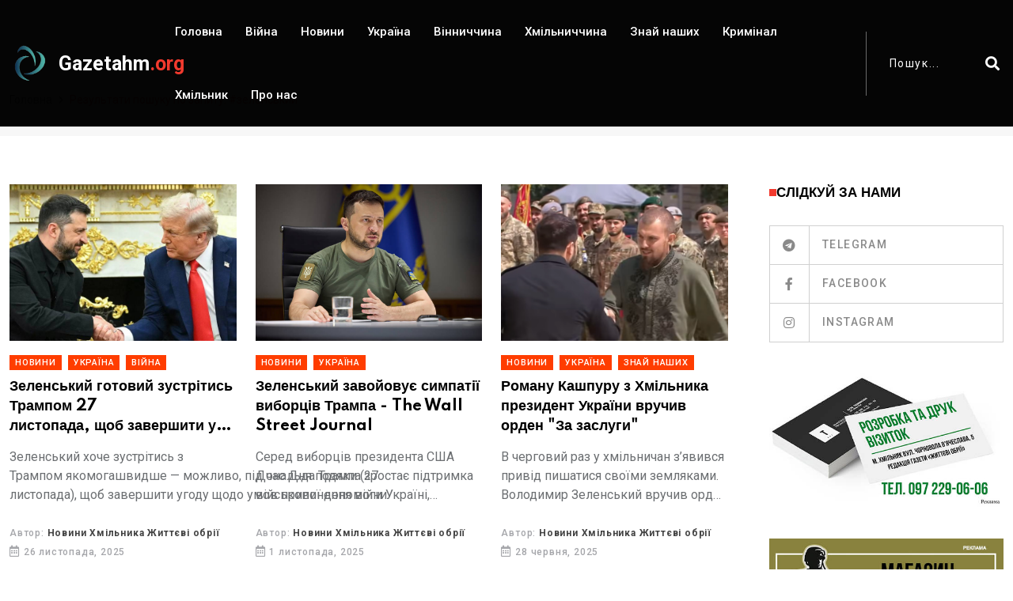

--- FILE ---
content_type: text/html; charset=utf-8
request_url: https://gazetahm.org/tags/zelenskyi
body_size: 9048
content:
<!DOCTYPE html><html lang="uk"><head><!-- Global site tag (gtag.js) - Google Analytics -->
<script async src="https://www.googletagmanager.com/gtag/js?id=UA-111507587-1">
</script>
<script>
  window.dataLayer = window.dataLayer || [];
  function gtag(){dataLayer.push(arguments);}
  gtag('js', new Date());

  gtag('config', 'UA-111507587-1');
</script>

<meta charset="utf-8" /><meta content="IE=edge" http-equiv="X-UA-Compatible" /><meta content="width=device-width, initial-scale=1, shrink-to-fit=no" name="viewport" /><meta content="ZSEKUfEUDYz8iP7RsC6fO3bXEu_G5Gk6Yzh4BloiKFU" name="google-site-verification" /><meta content="Fv3FcUnkuL8FSUAmuY6o7Yv5vh7IWqo3k99YR1lH" name="recreativ-verification" /><meta name="csrf-param" content="authenticity_token" />
<meta name="csrf-token" content="Xb9g6cKA+zll/68D5HOU+swZsQVXLMxnck51LVEfQyM5Npcav7dS1dDIifXCBuVlqMqDWHimFOf2V/LgXIWVSw==" /><title>зеленський | Життєві ОБРІЇ</title>
<meta name="twitter:title" content="зеленський">
<meta name="twitter:card" content="summary_large_image">
<meta name="twitter:image" content="https://gazetahm.org/system/settings/site_logos/000/000/001/original/12.jpg?1631004333">
<meta property="og:title" content="зеленський">
<meta property="og:type" content="website">
<meta property="og:url" content="https://gazetahm.org/tags/zelenskyi">
<meta property="og:image" content="https://gazetahm.org/system/settings/site_logos/000/000/001/original/12.jpg?1631004333"><link rel="stylesheet" media="all" href="/assets/application-532654765818033a480520fdb3e019588186090dfe2d794fdd843bc5d6de26fc.css" /><link href="/assets/favicon-25f065cabfd6fddf82ac28870584587cb21e23583322afccd7e691bcaefc1876.png" rel="shortcut icon" type="image/png" /></head><body><div class="wrapper" id="wrapper"><div id="main_content"><header class="rt-header rt-header-style-7 sticky-on sticky-active"><div id="sticky-placeholder"></div><div class="header-main header-main-style-7 navbar-wrap" id="navbar-wrap"><div class="container"><div class="header-main-inner d-flex align-items-center justify-content-between"><div class="logo-wrapper"><div class="logo-area"><a href="/"><img alt="газета Життєві обрії" width="52" height="52" src="/assets/favicon-25f065cabfd6fddf82ac28870584587cb21e23583322afccd7e691bcaefc1876.png" /><div class="logo-text">Gazetahm<span>.org</span></div></a></div></div><div class="menu-wrapper"><div class="main-menu"><nav class="main-menu__nav"><ul><li><a class="animation" href="/">Головна</a></li><li class=" "><a class="animation" href="/categories/viina">Війна</a></li><li class=" "><a class="animation" href="/categories/novyny">Новини</a></li><li class=" "><a class="animation" href="/categories/ukraina">Україна</a></li><li class=" "><a class="animation" href="/categories/vinnychchyna">Вінниччина</a></li><li class=" "><a class="animation" href="/categories/khmilnychchyna">Хмільниччина</a></li><li class=" "><a class="animation" href="/categories/znai-nashykh">Знай наших</a></li><li class=" "><a class="animation" href="/categories/kryminal">Кримінал</a></li><li class=" "><a class="animation" href="/categories/khmilnyk">Хмільник</a></li><li><a class="animation" href="/contacts">Про нас</a></li></ul></nav></div></div><div class="search-wrapper search-wrapper-style-1"><form class="form search-form-box" action="/search" accept-charset="UTF-8" method="get"><input name="utf8" type="hidden" value="&#x2713;" /><div class="form-group"><input type="text" name="q" id="search" class="form-control rt-search-control" placeholder="Пошук..." /><button name="button" type="submit" class="search-submit"><i class="fas fa-search"></i></button></div></form></div></div></div></div></header><div class="rt-mobile-header mobile-sticky-on"><div id="mobile-sticky-placeholder"></div><div class="mobile-menu-bar-wrap" id="mobile-menu-bar-wrap"><div class="mobile-menu-bar"><div class="logo"><a href="/"><img alt="газета Життєві обрії" width="52" height="52" src="/assets/favicon-25f065cabfd6fddf82ac28870584587cb21e23583322afccd7e691bcaefc1876.png" /><div class="logo-text">Gazetahm<span>.org</span></div></a></div><span class="sidebarBtn"><span class="bar"></span><span class="bar"></span><span class="bar"></span><span class="bar"></span></span></div><div class="rt-slide-nav"><div class="offscreen-navigation"><div class="search-wrapper search-wrapper-style-1"><form class="form search-form-box" action="/search" accept-charset="UTF-8" method="get"><input name="utf8" type="hidden" value="&#x2713;" /><div class="form-group"><input type="text" name="q" id="search" class="form-control rt-search-control" placeholder="Пошук..." /><button name="button" type="submit" class="search-submit"><i class="fas fa-search"></i></button></div></form></div><nav class="menu-main-primary-container"><ul class="menu"><li><a class="animation" href="/">Головна</a></li><li class=" "><a class="animation" href="/categories/viina">Війна</a></li><li class=" "><a class="animation" href="/categories/novyny">Новини</a></li><li class=" "><a class="animation" href="/categories/ukraina">Україна</a></li><li class=" "><a class="animation" href="/categories/vinnychchyna">Вінниччина</a></li><li class=" "><a class="animation" href="/categories/khmilnychchyna">Хмільниччина</a></li><li class=" "><a class="animation" href="/categories/znai-nashykh">Знай наших</a></li><li class=" "><a class="animation" href="/categories/kryminal">Кримінал</a></li><li class=" "><a class="animation" href="/categories/khmilnyk">Хмільник</a></li><li><a class="animation" href="/contacts">Про нас</a></li></ul></nav></div></div></div></div><main><div class="section-header-space"><div class="banner inner-banner"><div class="container"><nav aria-label="breadcrumb" class="rt-breadcrumb-wrap"><ol class="breadcrumb"><li class="breadcrumb-item"><a href="/">Головна</a></li><li aria-current="page" class="breadcrumb-item active">Результати пошуку по запиту: #зеленський</li></ol></nav></div></div><section class="rt-sidebar-section-layout-1"><div class="container"><div class="row gutter-40 sticky-coloum-wrap"><div class="col-xl-9 sticky-coloum-item"><div class="rt-left-sidebar-sapcer-5"><div class="row gutter-24"><div class="col-md-6 col-lg-4 col-12 wow fadeInUp animated" data-wow-delay="200ms" data-wow-duration="800ms"><div class="rt-post-grid post-grid-style-2 grid-meta"><div class="post-img"><a href="/posts/zelenskyi-hotovyi-zustritys-z-trampom-27-lystopada-shchob-zavershyty-uhodu-hlava-op"><img alt="Зеленський готовий зустрітись з Трампом 27 листопада, щоб завершити угоду, — глава ОП  " width="297" height="198" src="/system/posts/covers/000/008/073/block/%D1%82%D1%80%D0%B0%D0%BC%D0%BF.jpg?1764176786" /></a></div><div class="post-content"><div class="post-tags"><a class="racing me-2" style="background-color:" href="/categories/novyny">Новини</a><a class="racing me-2" style="background-color:" href="/categories/ukraina">Україна</a><a class="racing me-2" style="background-color:" href="/categories/viina">Війна</a></div><h3 class="post-title"><a href="/posts/zelenskyi-hotovyi-zustritys-z-trampom-27-lystopada-shchob-zavershyty-uhodu-hlava-op">Зеленський готовий зустрітись з Трампом 27 листопада, щоб завершити угоду, — глава ОП  </a></h3><p class="post-text">Зеленський хоче зустрітись з Трампом якомогашвидше — можливо, під час Дня подяки (27 листопада), щоб завершити угоду щодо умов припинення війни. </p><div class="post-meta"><ul><li><span class="rt-meta">Автор: <a class="name" href="/authors/novyny-khmilnyka-zhyttievi-obrii">Новини Хмільника Життєві обрії</a></span></li><li><span class="rt-meta"><i class="far fa-calendar-alt icon"></i>26 листопада, 2025</span></li></ul></div></div></div></div><div class="col-md-6 col-lg-4 col-12 wow fadeInUp animated" data-wow-delay="200ms" data-wow-duration="800ms"><div class="rt-post-grid post-grid-style-2 grid-meta"><div class="post-img"><a href="/posts/zelenskyi-zavoiovuie-sympatii-vybortsiv-trampa-the-wall-street-journal"><img alt="Зеленський завойовує симпатії виборців Трампа - The Wall Street Journal" width="297" height="198" src="/system/posts/covers/000/007/998/block/%D0%B7%D0%B5%D0%BB%D0%B5%D0%BD.jpeg?1762022079" /></a></div><div class="post-content"><div class="post-tags"><a class="racing me-2" style="background-color:" href="/categories/novyny">Новини</a><a class="racing me-2" style="background-color:" href="/categories/ukraina">Україна</a></div><h3 class="post-title"><a href="/posts/zelenskyi-zavoiovuie-sympatii-vybortsiv-trampa-the-wall-street-journal">Зеленський завойовує симпатії виборців Трампа - The Wall Street Journal</a></h3><p class="post-text">Серед виборців президента США Дональда Трампа зростає підтримка військової допомоги Україні, частково через зміну стратегії президента України Володимира Зеленського.</p><div class="post-meta"><ul><li><span class="rt-meta">Автор: <a class="name" href="/authors/novyny-khmilnyka-zhyttievi-obrii">Новини Хмільника Життєві обрії</a></span></li><li><span class="rt-meta"><i class="far fa-calendar-alt icon"></i>1 листопада, 2025</span></li></ul></div></div></div></div><div class="col-md-6 col-lg-4 col-12 wow fadeInUp animated" data-wow-delay="200ms" data-wow-duration="800ms"><div class="rt-post-grid post-grid-style-2 grid-meta"><div class="post-img"><a href="/posts/romanu-kashpuru-z-khmilnyka-prezydent-ukrainy-vruchyv-orden-za-zasluhy"><img alt="Роману Кашпуру з Хмільника президент України вручив орден &quot;За заслуги&quot; " width="297" height="198" src="/system/posts/covers/000/007/587/block/%D0%97%D0%BD%D1%96%D0%BC%D0%BE%D0%BA_%D0%B5%D0%BA%D1%80%D0%B0%D0%BD%D0%B0_2025-06-28_%D0%BE_13.55.27.png?1751109918" /></a></div><div class="post-content"><div class="post-tags"><a class="racing me-2" style="background-color:" href="/categories/novyny">Новини</a><a class="racing me-2" style="background-color:" href="/categories/ukraina">Україна</a><a class="racing me-2" style="background-color:" href="/categories/znai-nashykh">Знай наших</a></div><h3 class="post-title"><a href="/posts/romanu-kashpuru-z-khmilnyka-prezydent-ukrainy-vruchyv-orden-za-zasluhy">Роману Кашпуру з Хмільника президент України вручив орден &quot;За заслуги&quot; </a></h3><p class="post-text">В черговий раз у хмільничан з’явився привід пишатися своїми земляками. Володимир Зеленський вручив орден «За заслуги» III ступеня Роману Кашпуру.</p><div class="post-meta"><ul><li><span class="rt-meta">Автор: <a class="name" href="/authors/novyny-khmilnyka-zhyttievi-obrii">Новини Хмільника Життєві обрії</a></span></li><li><span class="rt-meta"><i class="far fa-calendar-alt icon"></i>28 червня, 2025</span></li></ul></div></div></div></div><div class="col-md-6 col-lg-4 col-12 wow fadeInUp animated" data-wow-delay="200ms" data-wow-duration="800ms"><div class="rt-post-grid post-grid-style-2 grid-meta"><div class="post-img"><a href="/posts/tysiacha-zelenskoho-chomu-uriad-vyrishyv-pidtrymaty-ukraintsiv-hroshyma-i-khto-mozhe-pretenduvaty-na-vyplaty"><img alt="“Тисяча Зеленського”: чому Уряд вирішив підтримати українців грошима, і хто може претендувати на виплати?" width="297" height="198" src="/system/posts/covers/000/006/910/block/1730207801-1422.jpeg?1731504945" /></a></div><div class="post-content"><div class="post-tags"><a class="racing me-2" style="background-color:" href="/categories/novyny">Новини</a><a class="racing me-2" style="background-color:" href="/categories/ukraina">Україна</a></div><h3 class="post-title"><a href="/posts/tysiacha-zelenskoho-chomu-uriad-vyrishyv-pidtrymaty-ukraintsiv-hroshyma-i-khto-mozhe-pretenduvaty-na-vyplaty">“Тисяча Зеленського”: чому Уряд вирішив підтримати українців грошима, і хто може претендувати на виплати?</a></h3><p class="post-text">Нещодавно президент України оголосив про нову одноразову фінансову допомогу для громадян. Її розмір становитиме 1000 гривень, а виплачуватимуть кошти, як дорослим, так і дітям. Оформити грошові виплати можна буде вже...</p><div class="post-meta"><ul><li><span class="rt-meta">Автор: <a class="name" href="/authors/novyny-khmilnyka-zhyttievi-obrii">Новини Хмільника Життєві обрії</a></span></li><li><span class="rt-meta"><i class="far fa-calendar-alt icon"></i>13 листопада, 2024</span></li></ul></div></div></div></div><div class="col-md-6 col-lg-4 col-12 wow fadeInUp animated" data-wow-delay="200ms" data-wow-duration="800ms"><div class="rt-post-grid post-grid-style-2 grid-meta"><div class="post-img"><a href="/posts/volodymyr-zelenskyi-u-interviu-amerykanskomu-telekanalu-cbs-pro-neobkhidnist-posylennia-protypovitrianoi-oborony-ukrainy-kontrnastupalni-dii-rosii-ta-vazhlyvist-pidtrymky-ssha"><img alt="Володимир Зеленський у інтерв&#39;ю американському телеканалу CBS - про необхідність посилення протиповітряної оборони України, контрнаступальні дії Росії та важливість підтримки США" width="297" height="198" src="/system/posts/covers/000/006/122/block/0328-cmo-zelenskyukraine-dagata-2793504-640x360-1.jpg?1711787687" /></a></div><div class="post-content"><div class="post-tags"><a class="racing me-2" style="background-color:" href="/categories/novyny">Новини</a><a class="racing me-2" style="background-color:" href="/categories/ukraina">Україна</a><a class="racing me-2" style="background-color:" href="/categories/viina">Війна</a></div><h3 class="post-title"><a href="/posts/volodymyr-zelenskyi-u-interviu-amerykanskomu-telekanalu-cbs-pro-neobkhidnist-posylennia-protypovitrianoi-oborony-ukrainy-kontrnastupalni-dii-rosii-ta-vazhlyvist-pidtrymky-ssha">Володимир Зеленський у інтерв&#39;ю американському телеканалу CBS - про необхідність посилення протиповітряної оборони України, контрнаступальні дії Росії та важливість підтримки США</a></h3><p class="post-text">&quot;Україна ще не настільки сильна, як може бути. Потрібно дати нам змогу діяти на полі бою. Для цього необхідні дві речі: системи «Петріот», які можуть передати нам Сполучені Штати, і...</p><div class="post-meta"><ul><li><span class="rt-meta">Автор: <a class="name" href="/authors/novyny-khmilnyka-zhyttievi-obrii">Новини Хмільника Життєві обрії</a></span></li><li><span class="rt-meta"><i class="far fa-calendar-alt icon"></i>30 березня, 2024</span></li></ul></div></div></div></div><div class="col-md-6 col-lg-4 col-12 wow fadeInUp animated" data-wow-delay="200ms" data-wow-duration="800ms"><div class="rt-post-grid post-grid-style-2 grid-meta"><div class="post-img"><a href="/posts/vasyl-maliuk-pryznachenyi-holovoiu-sluzhby-bezpeky-ukrainy"><img alt="Василь Малюк призначений Головою Служби безпеки України" width="297" height="198" src="/system/posts/covers/000/004/706/block/a06c9df298ec44fdeb423a7e7dfc96bb.jpg?1707085479" /></a></div><div class="post-content"><div class="post-tags"><a class="racing me-2" style="background-color:" href="/categories/novyny">Новини</a><a class="racing me-2" style="background-color:" href="/categories/ukraina">Україна</a></div><h3 class="post-title"><a href="/posts/vasyl-maliuk-pryznachenyi-holovoiu-sluzhby-bezpeky-ukrainy">Василь Малюк призначений Головою Служби безпеки України</a></h3><p class="post-text">Верховна Рада проголосувала за призначення Василя Малюка Головою СБУ. Представляти нового очільника приїхав Президент України.</p><div class="post-meta"><ul><li><span class="rt-meta">Автор: <a class="name" href="/authors/novyny-khmilnyka-zhyttievi-obrii">Новини Хмільника Життєві обрії</a></span></li><li><span class="rt-meta"><i class="far fa-calendar-alt icon"></i>7 лютого, 2023</span></li></ul></div></div></div></div><div class="col-md-6 col-lg-4 col-12 wow fadeInUp animated" data-wow-delay="200ms" data-wow-duration="800ms"><div class="rt-post-grid post-grid-style-2 grid-meta"><div class="post-img"><a href="/posts/v-ukraini-vzhe-vshoste-prodovzheno-voiennyi-stan-ta-zahalnu-mobilizatsiiu"><img alt="В Україні вже вшосте продовжено воєнний стан та загальну мобілізацію" width="297" height="198" src="/system/posts/covers/000/004/705/block/01001yej-4109_1280x720.jpeg?1707085478" /></a></div><div class="post-content"><div class="post-tags"><a class="racing me-2" style="background-color:" href="/categories/novyny">Новини</a><a class="racing me-2" style="background-color:" href="/categories/ukraina">Україна</a><a class="racing me-2" style="background-color:" href="/categories/viina">Війна</a></div><h3 class="post-title"><a href="/posts/v-ukraini-vzhe-vshoste-prodovzheno-voiennyi-stan-ta-zahalnu-mobilizatsiiu">В Україні вже вшосте продовжено воєнний стан та загальну мобілізацію</a></h3><p class="post-text">Верховна Рада ухвалила закони про затвердження указів Президента щодо продовження строку дії воєнного стану та проведення загальної мобілізації в Україні ще на 90 діб – до 20 травня 2023 року....</p><div class="post-meta"><ul><li><span class="rt-meta">Автор: <a class="name" href="/authors/novyny-khmilnyka-zhyttievi-obrii">Новини Хмільника Життєві обрії</a></span></li><li><span class="rt-meta"><i class="far fa-calendar-alt icon"></i>7 лютого, 2023</span></li></ul></div></div></div></div><div class="col-md-6 col-lg-4 col-12 wow fadeInUp animated" data-wow-delay="200ms" data-wow-duration="800ms"><div class="rt-post-grid post-grid-style-2 grid-meta"><div class="post-img"><a href="/posts/ukraina-khoche-vstupyty-do-yes-protiahom-dvokh-rokiv-shmyhal"><img alt="Україна хоче вступити до ЄС протягом двох років – Шмигаль" width="297" height="198" src="/system/posts/covers/000/004/659/block/86a36b5-shmugal690.jpg?1707085444" /></a></div><div class="post-content"><div class="post-tags"><a class="racing me-2" style="background-color:" href="/categories/novyny">Новини</a><a class="racing me-2" style="background-color:" href="/categories/ukraina">Україна</a></div><h3 class="post-title"><a href="/posts/ukraina-khoche-vstupyty-do-yes-protiahom-dvokh-rokiv-shmyhal">Україна хоче вступити до ЄС протягом двох років – Шмигаль</a></h3><p class="post-text">Прем&#39;єр-міністр України в інтерв’ю Politico заявив про амбітний план набуття членства в ЄС протягом двох років.</p><div class="post-meta"><ul><li><span class="rt-meta">Автор: <a class="name" href="/authors/novyny-khmilnyka-zhyttievi-obrii">Новини Хмільника Життєві обрії</a></span></li><li><span class="rt-meta"><i class="far fa-calendar-alt icon"></i>30 січня, 2023</span></li></ul></div></div></div></div><div class="col-md-6 col-lg-4 col-12 wow fadeInUp animated" data-wow-delay="200ms" data-wow-duration="800ms"><div class="rt-post-grid post-grid-style-2 grid-meta"><div class="post-img"><a href="/posts/prezydent-volodymyr-zelenskyi-ne-zovsim-vpevnenyi-shcho-putin-shche-zhyvyi"><img alt="Президент Володимир Зеленський не зовсім впевнений, що путін ще живий" width="297" height="198" src="/system/posts/covers/000/004/618/block/84c4c85-a1d8a32-000.jpg?1707085407" /></a></div><div class="post-content"><div class="post-tags"><a class="racing me-2" style="background-color:" href="/categories/novyny">Новини</a><a class="racing me-2" style="background-color:" href="/categories/ukraina">Україна</a></div><h3 class="post-title"><a href="/posts/prezydent-volodymyr-zelenskyi-ne-zovsim-vpevnenyi-shcho-putin-shche-zhyvyi">Президент Володимир Зеленський не зовсім впевнений, що путін ще живий</a></h3><p class="post-text">Зеленський не впевнений що путін живий. прессекретар президента рф пєсков заявив, що путін &quot;є і буде&quot;.</p><div class="post-meta"><ul><li><span class="rt-meta">Автор: <a class="name" href="/authors/novyny-khmilnyka-zhyttievi-obrii">Новини Хмільника Життєві обрії</a></span></li><li><span class="rt-meta"><i class="far fa-calendar-alt icon"></i>19 січня, 2023</span></li></ul></div></div></div></div><div class="col-md-6 col-lg-4 col-12 wow fadeInUp animated" data-wow-delay="200ms" data-wow-duration="800ms"><div class="rt-post-grid post-grid-style-2 grid-meta"><div class="post-img"><a href="/posts/ukraina-stala-odnym-z-lideriv-vilnoho-svitu-zakhid-perestav-boiatysia-rosiiu-zelenskyi"><img alt="&quot;Україна стала одним з лідерів вільного світу. Захід перестав боятися росію&quot;, - Зеленський" width="297" height="198" src="/system/posts/covers/000/004/519/block/58505e276625f0e19cff58448757e0fa_1651576386_extra_large.jpeg?1707085328" /></a></div><div class="post-content"><div class="post-tags"><a class="racing me-2" style="background-color:" href="/categories/novyny">Новини</a><a class="racing me-2" style="background-color:" href="/categories/ukraina">Україна</a></div><h3 class="post-title"><a href="/posts/ukraina-stala-odnym-z-lideriv-vilnoho-svitu-zakhid-perestav-boiatysia-rosiiu-zelenskyi">&quot;Україна стала одним з лідерів вільного світу. Захід перестав боятися росію&quot;, - Зеленський</a></h3><p class="post-text">Президент України Володимир Зеленький виступив у Раді із щорічним посланням.
</p><div class="post-meta"><ul><li><span class="rt-meta">Автор: <a class="name" href="/authors/novyny-khmilnyka-zhyttievi-obrii">Новини Хмільника Життєві обрії</a></span></li><li><span class="rt-meta"><i class="far fa-calendar-alt icon"></i>28 грудня, 2022</span></li></ul></div></div></div></div><div class="col-md-6 col-lg-4 col-12 wow fadeInUp animated" data-wow-delay="200ms" data-wow-duration="800ms"><div class="rt-post-grid post-grid-style-2 grid-meta"><div class="post-img"><a href="/posts/vinnychanyn-u-bakhmuti-otrymav-derzhavnu-nahorodu-vid-volodymyra-zelenskoho"><img alt="Вінничанин у Бахмуті отримав державну нагороду від Володимира Зеленського" width="297" height="198" src="/system/posts/covers/000/004/485/block/photo_2022-12-21_11.21.39.jpeg?1707085293" /></a></div><div class="post-content"><div class="post-tags"><a class="racing me-2" style="background-color:" href="/categories/novyny">Новини</a><a class="racing me-2" style="background-color:" href="/categories/ukraina">Україна</a><a class="racing me-2" style="background-color:" href="/categories/vinnychchyna">Вінниччина</a><a class="racing me-2" style="background-color:" href="/categories/viina">Війна</a></div><h3 class="post-title"><a href="/posts/vinnychanyn-u-bakhmuti-otrymav-derzhavnu-nahorodu-vid-volodymyra-zelenskoho">Вінничанин у Бахмуті отримав державну нагороду від Володимира Зеленського</a></h3><p class="post-text">Допис про це опублікував у телеграм начальник Вінницької ОВА Сергій Борзов.

</p><div class="post-meta"><ul><li><span class="rt-meta">Автор: <a class="name" href="/authors/novyny-khmilnyka-zhyttievi-obrii">Новини Хмільника Життєві обрії</a></span></li><li><span class="rt-meta"><i class="far fa-calendar-alt icon"></i>21 грудня, 2022</span></li></ul></div></div></div></div><div class="col-md-6 col-lg-4 col-12 wow fadeInUp animated" data-wow-delay="200ms" data-wow-duration="800ms"><div class="rt-post-grid post-grid-style-2 grid-meta"><div class="post-img"><a href="/posts/prezydent-volodymyr-zelenskyi-vruchyv-orden-zolota-zirka-ridnym-leitenanta-vladyslava-ukraintsia-z-khmilnyka"><img alt="Президент Володимир Зеленський вручив орден «Золота Зірка» рідним лейтенанта Владислава Українця з Хмільника" width="297" height="198" src="/system/posts/covers/000/004/436/block/319423040_540108014812734_3796254285498267376_n.jpg?1707085260" /></a></div><div class="post-content"><div class="post-tags"><a class="racing me-2" style="background-color:" href="/categories/novyny">Новини</a><a class="racing me-2" style="background-color:" href="/categories/ukraina">Україна</a><a class="racing me-2" style="background-color:" href="/categories/khmilnyk">Хмільник</a><a class="racing me-2" style="background-color:" href="/categories/viina">Війна</a></div><h3 class="post-title"><a href="/posts/prezydent-volodymyr-zelenskyi-vruchyv-orden-zolota-zirka-ridnym-leitenanta-vladyslava-ukraintsia-z-khmilnyka">Президент Володимир Зеленський вручив орден «Золота Зірка» рідним лейтенанта Владислава Українця з Хмільника</a></h3><p class="post-text">«Золоту Зірку» отримали рідні полеглого Героя України Владислава Українця з Хмільника.</p><div class="post-meta"><ul><li><span class="rt-meta">Автор: <a class="name" href="/authors/novyny-khmilnyka-zhyttievi-obrii">Новини Хмільника Життєві обрії</a></span></li><li><span class="rt-meta"><i class="far fa-calendar-alt icon"></i>13 грудня, 2022</span></li></ul></div></div></div></div></div>  <nav class="rt-pagination-area gap-top-90">
    <ul class="pagination rt-pagination justify-content-center">
      
            <li class="page-item active">
    <span class="page-link">1</span>
  </li>

            <li class="page-item">
    <a class="page-link" rel="next" href="/tags/zelenskyi?page=2">2</a>
  </li>

            <li class="page-item">
    <a class="page-link" href="/tags/zelenskyi?page=3">3</a>
  </li>

            <li class="page-item">
    <a class="page-link" href="/tags/zelenskyi?page=4">4</a>
  </li>

      <li class="page-item next">
  <a class="page-link" rel="next" href="/tags/zelenskyi?page=2"><i class="fas fa-angle-double-right"></i></a>
</li>
    </ul>
  </nav>
</div></div><div class="col-xl-3 col-lg-8 mx-auto sticky-coloum-item"><div class="rt-sidebar sticky-wrap"><div class="sidebar-wrap mb--40"><h2 class="rt-section-heading style-2 mb--30"><span class="rt-section-dot"></span><span class="rt-section-text">Слідкуй за нами</span></h2><ul class="social-connection-style-2"><li><a target="_blank" href="https://t.me/gazetahm"><span class="icon-box"><i class="fab fa-telegram"></i></span><span class="text-box"> Telegram</span></a></li><li><a target="_blank" href="https://www.facebook.com/groups/342186243153130"><span class="icon-box"><i class="fab fa-facebook-f"></i></span><span class="text-box"> Facebook</span></a></li><li><a target="_blank" href="https://www.instagram.com/zhittieviobriyi/"><span class="icon-box"><i class="fab fa-instagram"></i></span><span class="text-box"> Instagram</span></a></li></ul></div><div class="sidebar-wrap mb--40"><div class="ad-banner-img"><img width="310" height="425" src="/system/settings/promo_cover_1s/000/000/001/home/%D1%80%D0%B5%D0%BA%D0%BB%D0%B0%D0%BC%D0%B0_%D0%B2%D1%96%D0%B7%D0%B8%D1%82%D0%BA%D0%B8.jpg?1744139004" alt="%d1%80%d0%b5%d0%ba%d0%bb%d0%b0%d0%bc%d0%b0 %d0%b2%d1%96%d0%b7%d0%b8%d1%82%d0%ba%d0%b8" /></div></div><div class="sidebar-wrap mb--40"><div class="ad-banner-img"><a target="_blank" href="https://gazetahm.org/posts/mahazyn-taktychnoho-odiahu-ta-vzuttia-u-khmilnyku-tse-mistse-de-mitsnist-zustrichaietsia-z-komfortom"><img width="310" height="425" src="/system/settings/promo_cover_2s/000/000/001/home/%D0%A0%D0%B5%D0%BA%D0%BB%D0%B0%D0%BC%D0%B0_%D0%A2%D0%B0%D0%BA%D1%82%D0%B8%D1%87%D0%BD%D0%B8%D0%B8%CC%86_%D0%BC%D0%B0%D0%B3%D0%B0%D0%B7%D0%B8%D0%BD_%D0%9E%D0%A0%D0%98%D0%93%D0%86%D0%9D%D0%90%D0%9B%D0%AC%D0%9D%D0%90.jpg?1743585791" alt="%d0%a0%d0%b5%d0%ba%d0%bb%d0%b0%d0%bc%d0%b0 %d0%a2%d0%b0%d0%ba%d1%82%d0%b8%d1%87%d0%bd%d0%b8%d0%b8%cc%86 %d0%bc%d0%b0%d0%b3%d0%b0%d0%b7%d0%b8%d0%bd %d0%9e%d0%a0%d0%98%d0%93%d0%86%d0%9d%d0%90%d0%9b%d0%ac%d0%9d%d0%90" /></a></div></div><div class="sidebar-wrap mb--40"><h2 class="rt-section-heading style-2 mb--30"><span class="rt-section-dot"></span><span class="rt-section-text">Популярні новини</span></h2><div class="row rt-gutter-10"><div class="col-12"><div class="rt-post-grid post-grid-md grid-meta"><div class="post-img"><a href="/posts/v-khmilnyku-pid-chas-zastillia-cholovik-zarubav-sokyroiu-svoho-znaiomoho"><img alt="В Хмільнику під час застілля чоловік зарубав сокирою свого знайомого" width="343" height="250" src="/system/posts/covers/000/008/248/block/%D0%B2%D0%B1%D0%B8%D0%B2.png?1768904464" /></a></div><div class="post-content"><div class="post-tags"><a class="rt-post-cat-normal me-1 mb-1" href="/categories/novyny">Новини, </a><a class="rt-post-cat-normal me-1 mb-1" href="/categories/kryminal">Кримінал, </a><a class="rt-post-cat-normal me-1 mb-1" href="/categories/khmilnyk">Хмільник </a></div><h4 class="post-title"><a href="/posts/v-khmilnyku-pid-chas-zastillia-cholovik-zarubav-sokyroiu-svoho-znaiomoho">В Хмільнику під час застілля чоловік зарубав сокирою свого знайомого</a></h4><span class="rt-meta"><i class="far fa-calendar-alt icon"></i>20 січня, 2026</span></div></div></div><div class="col-12"><div class="rt-post-grid post-grid-md grid-meta"><div class="post-img"><a href="/posts/sto-kempinhiv-ta-odnu-tysiachu-hazovykh-balonchykiv-peredaly-z-khmilnyka-na-front"><img alt="Сто кемпінгів та одну тисячу газових балончиків передали з Хмільника на фронт" width="343" height="250" src="/system/posts/covers/000/008/243/block/%D0%B3%D0%B0%D0%B7%D0%B7.jpg?1768827088" /></a></div><div class="post-content"><div class="post-tags"><a class="rt-post-cat-normal me-1 mb-1" href="/categories/novyny">Новини, </a><a class="rt-post-cat-normal me-1 mb-1" href="/categories/khmilnyk">Хмільник </a></div><h4 class="post-title"><a href="/posts/sto-kempinhiv-ta-odnu-tysiachu-hazovykh-balonchykiv-peredaly-z-khmilnyka-na-front">Сто кемпінгів та одну тисячу газових балончиків передали з Хмільника на фронт</a></h4><span class="rt-meta"><i class="far fa-calendar-alt icon"></i>19 січня, 2026</span></div></div></div><div class="col-12"><div class="rt-post-grid post-grid-md grid-meta"><div class="post-img"><a href="/posts/17-sichnia-shcho-vidznachaiut-v-tsei-den-2026-01-17"><img alt="17 січня. Що відзначають в цей день?" width="343" height="250" src="/system/posts/covers/000/008/239/block/%D0%A8%D0%B0%D0%B1%D0%BB%D0%BE%D0%BD_%D0%BA%D0%BE%D0%BF%D1%96%D1%8F-2.jpg?1768637539" /></a></div><div class="post-content"><div class="post-tags"><a class="rt-post-cat-normal me-1 mb-1" href="/categories/novyny">Новини, </a><a class="rt-post-cat-normal me-1 mb-1" href="/categories/ukraina">Україна </a></div><h4 class="post-title"><a href="/posts/17-sichnia-shcho-vidznachaiut-v-tsei-den-2026-01-17">17 січня. Що відзначають в цей день?</a></h4><span class="rt-meta"><i class="far fa-calendar-alt icon"></i>17 січня, 2026</span></div></div></div><div class="col-12"><div class="rt-post-grid post-grid-md grid-meta"><div class="post-img"><a href="/posts/na-viini-zahynuv-roman-onyshchuk-z-sela-kropyvna-ulanivskoi-hromady"><img alt="На війні загинув Роман Онищук з села Кропивна Уланівської громади" width="343" height="250" src="/system/posts/covers/000/008/233/block/%D0%A0%D0%BE%D0%BC%D0%B0%D0%BD_%D0%9E%D0%BD%D0%B8%D1%89%D1%83%D0%BA.jpg?1768414708" /></a></div><div class="post-content"><div class="post-tags"><a class="rt-post-cat-normal me-1 mb-1" href="/categories/novyny">Новини, </a><a class="rt-post-cat-normal me-1 mb-1" href="/categories/khmilnychchyna">Хмільниччина, </a><a class="rt-post-cat-normal me-1 mb-1" href="/categories/viina">Війна </a></div><h4 class="post-title"><a href="/posts/na-viini-zahynuv-roman-onyshchuk-z-sela-kropyvna-ulanivskoi-hromady">На війні загинув Роман Онищук з села Кропивна Уланівської громади</a></h4><span class="rt-meta"><i class="far fa-calendar-alt icon"></i>14 січня, 2026</span></div></div></div></div></div><div class="sidebar-wrap mb--40"><div class="ad-banner-img"><a target="_blank" href="https://www.facebook.com/pgmshopcom"><img width="310" height="425" src="/system/settings/promo_cover_3s/000/000/001/home/%D1%80%D0%B5%D0%BA%D0%BB%D0%B0%D0%BC%D0%B0_%D1%81%D0%B0%D0%B8%CC%86%D1%82.jpg?1744139338" alt="%d1%80%d0%b5%d0%ba%d0%bb%d0%b0%d0%bc%d0%b0 %d1%81%d0%b0%d0%b8%cc%86%d1%82" /></a></div></div><div class="sidebar-wrap mb--40"><div id="bn_c1tE3qrDPW"></div><script>'use strict';(function(C,b,m,r){function t(){b.removeEventListener("scroll",t);f()}function u(){p=new IntersectionObserver(a=>{a.forEach(n=>{n.isIntersecting&&(p.unobserve(n.target),f())})},{root:null,rootMargin:"400px 200px",threshold:0});p.observe(e)}function f(){(e=e||b.getElementById("bn_"+m))?(e.innerHTML="",e.id="bn_"+v,q={act:"init",id:m,rnd:v,ms:w},(d=b.getElementById("rcMain"))?c=d.contentWindow:D(),c.rcMain?c.postMessage(q,x):c.rcBuf.push(q)):g("!bn")}function E(a,n,F,y){function z(){var h=
n.createElement("script");h.type="text/javascript";h.src=a;h.onerror=function(){k++;5>k?setTimeout(z,10):g(k+"!"+a)};h.onload=function(){y&&y();k&&g(k+"!"+a)};F.appendChild(h)}var k=0;z()}function D(){try{d=b.createElement("iframe"),d.style.setProperty("display","none","important"),d.id="rcMain",b.body.insertBefore(d,b.body.children[0]),c=d.contentWindow,l=c.document,l.open(),l.close(),A=l.body,Object.defineProperty(c,"rcBuf",{enumerable:!1,configurable:!1,writable:!1,value:[]}),E("https://go.rcvlink.com/static/main.js",
l,A,function(){for(var a;c.rcBuf&&(a=c.rcBuf.shift());)c.postMessage(a,x)})}catch(a){B(a)}}function B(a){g(a.name+": "+a.message+"\t"+(a.stack?a.stack.replace(a.name+": "+a.message,""):""))}function g(a){console.error(a);(new Image).src="https://go.rcvlinks.com/err/?code="+m+"&ms="+((new Date).getTime()-w)+"&ver="+G+"&text="+encodeURIComponent(a)}try{var G="231101-0007",x=location.origin||location.protocol+"//"+location.hostname+(location.port?":"+location.port:""),e=b.getElementById("bn_"+m),v=Math.random().toString(36).substring(2,
15),w=(new Date).getTime(),p,H=!("IntersectionObserver"in C),q,d,c,l,A;e?"scroll"==r?b.addEventListener("scroll",t):"lazy"==r?H?f():"loading"==b.readyState?b.addEventListener("DOMContentLoaded",u):u():f():"loading"==b.readyState?b.addEventListener("DOMContentLoaded",f):g("!bn")}catch(a){B(a)}})(window,document,"c1tE3qrDPW","");
</script></div></div></div></div></div></section></div></main><footer class="footer"><div class="footer-top footer-style-1"><div class="container"><div class="row gutter-30"><div class="col-xl-3 col-md-6 wow fadeInUp animated" data-wow-delay="200ms" data-wow-duration="800ms" style="visibility: visible; animation-duration: 800ms; animation-delay: 200ms; animation-name: fadeInUp;"><div class="footer-widget"><div class="logo footer-logo"><a href="/"><img alt="газета Життєві обрії" width="52" height="52" src="/assets/favicon-25f065cabfd6fddf82ac28870584587cb21e23583322afccd7e691bcaefc1876.png" /><div class="logo-text">Gazetahm<span>.org</span></div></a></div><p class="text">Ідентифікатор в Реєстрі суб’єктів медіа: R40-03126</p><ul class="footer-social gutter-15"><li class="social-item"><a target="_blank" class="social-link me-2" href="https://t.me/gazetahm"><i class="fab fa-telegram"></i></a><a target="_blank" class="social-link me-2" href="https://www.facebook.com/groups/342186243153130"><i class="fab fa-facebook-f"></i></a><a target="_blank" class="social-link me-2" href="https://www.instagram.com/zhittieviobriyi/"><i class="fab fa-instagram"></i></a></li></ul></div></div><div class="col-xl-4 col-md-6 wow fadeInUp animated" data-wow-delay="400ms" data-wow-duration="800ms" style="visibility: visible; animation-duration: 800ms; animation-delay: 400ms; animation-name: fadeInUp;"><div class="footer-widget"><h4 class="footer-widget-title">Популярні теги</h4><div class="tag-list style-2"><a class="tag-link" href="/tags/sviata">#свята</a><a class="tag-link" href="/tags/tradytsii">#традиції</a><a class="tag-link" href="/tags/imenyny">#іменини</a><a class="tag-link" href="/tags/podii">#події</a><a class="tag-link" href="/tags/ukraina">#україна</a><a class="tag-link" href="/tags/khmilnyk">#Хмільник</a><a class="tag-link" href="/tags/viina">#війна</a><a class="tag-link" href="/tags/politsiia">#поліція</a><a class="tag-link" href="/tags/prykmety">#прикмети</a></div></div></div><div class="col-xl-5 col-md-6 wow fadeInUp animated" data-wow-delay="400ms" data-wow-duration="800ms" style="visibility: visible; animation-duration: 800ms; animation-delay: 400ms; animation-name: fadeInUp;"><div class="footer-widget"><h3 class="footer-widget-title">Категорії</h3><ul class="widget-list cat-list"><li class="widget-list-item"><a class="widget-list-link" href="/categories/viina">Війна</a></li><li class="widget-list-item"><a class="widget-list-link" href="/categories/novyny">Новини</a></li><li class="widget-list-item"><a class="widget-list-link" href="/categories/ukraina">Україна</a></li><li class="widget-list-item"><a class="widget-list-link" href="/categories/vinnychchyna">Вінниччина</a></li><li class="widget-list-item"><a class="widget-list-link" href="/categories/khmilnychchyna">Хмільниччина</a></li><li class="widget-list-item"><a class="widget-list-link" href="/categories/znai-nashykh">Знай наших</a></li><li class="widget-list-item"><a class="widget-list-link" href="/categories/kryminal">Кримінал</a></li><li class="widget-list-item"><a class="widget-list-link" href="/categories/khmilnyk">Хмільник</a></li></ul></div></div></div></div></div><div class="footer-bottom"><div class="container"><div class="footer-bottom-area d-flex align-items-center justify-content-center"><p class="copyright-text mb-0 wow fadeInUp animated" data-wow-delay="200ms" data-wow-duration="800ms" style="visibility: visible; animation-duration: 800ms; animation-delay: 200ms; animation-name: fadeInUp;"><span class="currentYear">2026</span> © created by VPV</p></div></div></div></footer></div><a href="javascript:void(0)" id="back-to-top"><i class="fas fa-angle-up"></i></a></div><script src="/assets/application-bc856c79b565afb2ed64a517874e6217d173e8b7fd723b44f35ad66122421c70.js"></script><script defer src="https://static.cloudflareinsights.com/beacon.min.js/vcd15cbe7772f49c399c6a5babf22c1241717689176015" integrity="sha512-ZpsOmlRQV6y907TI0dKBHq9Md29nnaEIPlkf84rnaERnq6zvWvPUqr2ft8M1aS28oN72PdrCzSjY4U6VaAw1EQ==" data-cf-beacon='{"version":"2024.11.0","token":"e7ad971a0bb64db298adc99b4eb86704","r":1,"server_timing":{"name":{"cfCacheStatus":true,"cfEdge":true,"cfExtPri":true,"cfL4":true,"cfOrigin":true,"cfSpeedBrain":true},"location_startswith":null}}' crossorigin="anonymous"></script>
</body></html>